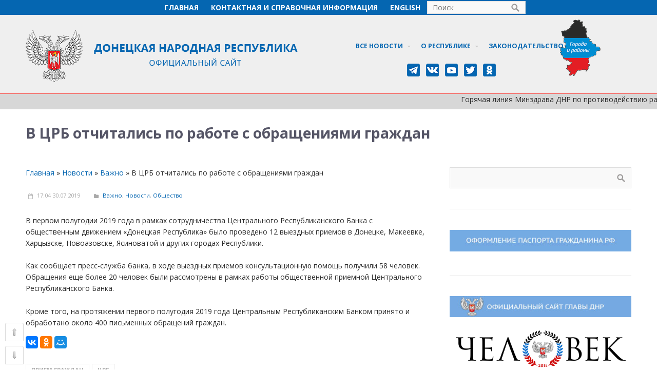

--- FILE ---
content_type: text/html; charset=UTF-8
request_url: http://archive2018-2020.dnronline.su/2019/07/30/v-tsrb-otchitalis-po-rabote-s-obrashheniyami-grazhdan/
body_size: 91892
content:
<!DOCTYPE html>
<html dir="ltr" lang="ru-RU"
	prefix="og: https://ogp.me/ns#" >
<head> 
<meta name="yandex-verification" content="827bb6017b860d82" />
<meta name="yandex-verification" content="dae78d540fa08173" />
<meta name="google-site-verification" content="NsxjTzTxZ0EicbZ_sHYu6OEhSO6ya0uoFA2g4tmqOG4" />
<meta http-equiv="cache-control" content="no-store,no-cache,must-revalidate" />
<meta http-equiv="pragma" content="no-cache" />
<meta http-equiv="exires" content="-1" />
<script src="http://archive2018-2020.dnronline.su/wp-content/uploads/2018/01/jquery-1.3.2.js" type="text/javascript"></script>
<script src="http://archive2018-2020.dnronline.su/wp-content/uploads/2018/01/scroll-startstop.events.jquery.js" type="text/javascript"></script>
<!-- Yandex.Metrika counter -->
<script type="text/javascript" >
    (function (d, w, c) {
        (w[c] = w[c] || []).push(function() {
            try {
                w.yaCounter32614265 = new Ya.Metrika({
                    id:32614265,
                    clickmap:true,
                    trackLinks:true,
                    accurateTrackBounce:true,
                    webvisor:true,
                    trackHash:true
                });
            } catch(e) { }
        });

        var n = d.getElementsByTagName("script")[0],
            s = d.createElement("script"),
            f = function () { n.parentNode.insertBefore(s, n); };
        s.type = "text/javascript";
        s.async = true;
        s.src = "https://mc.yandex.ru/metrika/watch.js";

        if (w.opera == "[object Opera]") {
            d.addEventListener("DOMContentLoaded", f, false);
        } else { f(); }
    })(document, window, "yandex_metrika_callbacks");
</script>
<noscript>
<div><img src="https://mc.yandex.ru/watch/32614265" style="position:absolute; left:-9999px;" alt="" /></div>
</noscript>
<!-- /Yandex.Metrika counter -->	
	


<!-- Rating@Mail.ru counter -->

<script type="text/javascript">

var _tmr = window._tmr || (window._tmr = []);

_tmr.push({id: "3026071", type: "pageView", start: (new Date()).getTime()});

(function (d, w, id) {

  if (d.getElementById(id)) return;

  var ts = d.createElement("script"); ts.type = "text/javascript"; ts.async = true; ts.id = id;

  ts.src = (d.location.protocol == "https:" ? "https:" : "http:") + "//top-fwz1.mail.ru/js/code.js";

  var f = function () {var s = d.getElementsByTagName("script")[0]; s.parentNode.insertBefore(ts, s);};

  if (w.opera == "[object Opera]") { d.addEventListener("DOMContentLoaded", f, false); } else { f(); }

})(document, window, "topmailru-code");

</script><noscript><div>

<img src="//top-fwz1.mail.ru/counter?id=3026071;js=na" style="border:0;position:absolute;left:-9999px;" alt="" />

</div></noscript>

<!-- //Rating@Mail.ru counter -->


<title>В ЦРБ отчитались по работе с обращениями граждан | Официальный сайт ДНР</title>

		<!-- All in One SEO 4.3.0 - aioseo.com -->
		<meta name="description" content="В первом полугодии 2019 года в рамках сотрудничества Центрального Республиканского Банка с общественным движением «Донецкая Республика» было проведено 12 выездных приемов в Донецке, Макеевке, Харцызске, Новоазовске, Ясиноватой и других республиканских городах" />
		<meta name="robots" content="max-image-preview:large" />
		<meta name="keywords" content="Важно,Новости,Общество	прием граждан,ЦРБ,прием граждан,Общество" />
		<link rel="canonical" href="http://archive2018-2020.dnronline.su/2019/07/30/v-tsrb-otchitalis-po-rabote-s-obrashheniyami-grazhdan/" />
		<meta name="generator" content="All in One SEO (AIOSEO) 4.3.0 " />
		<meta property="og:locale" content="ru_RU" />
		<meta property="og:site_name" content="Официальный сайт ДНР" />
		<meta property="og:type" content="article" />
		<meta property="og:title" content="В ЦРБ отчитались по работе с обращениями граждан | Официальный сайт ДНР" />
		<meta property="og:description" content="В первом полугодии 2019 года в рамках сотрудничества Центрального Республиканского Банка с общественным движением «Донецкая Республика» было проведено 12 выездных приемов в Донецке, Макеевке, Харцызске, Новоазовске, Ясиноватой и других республиканских городах" />
		<meta property="og:url" content="http://archive2018-2020.dnronline.su/2019/07/30/v-tsrb-otchitalis-po-rabote-s-obrashheniyami-grazhdan/" />
		<meta property="og:image" content="http://archive2018-2020.dnronline.su/wp-content/uploads/2017/12/crb-logo-1.png" />
		<meta property="og:image:width" content="143" />
		<meta property="og:image:height" content="95" />
		<meta property="article:published_time" content="2019-07-30T14:04:44+00:00" />
		<meta property="article:modified_time" content="2019-07-30T16:42:52+00:00" />
		<meta name="twitter:card" content="summary" />
		<meta name="twitter:title" content="В ЦРБ отчитались по работе с обращениями граждан | Официальный сайт ДНР" />
		<meta name="twitter:description" content="В первом полугодии 2019 года в рамках сотрудничества Центрального Республиканского Банка с общественным движением «Донецкая Республика» было проведено 12 выездных приемов в Донецке, Макеевке, Харцызске, Новоазовске, Ясиноватой и других республиканских городах" />
		<meta name="twitter:image" content="http://archive2018-2020.dnronline.su/wp-content/uploads/2017/12/crb-logo-1.png" />
		<meta name="google" content="nositelinkssearchbox" />
		<script type="application/ld+json" class="aioseo-schema">
			{"@context":"https:\/\/schema.org","@graph":[{"@type":"Article","@id":"http:\/\/archive2018-2020.dnronline.su\/2019\/07\/30\/v-tsrb-otchitalis-po-rabote-s-obrashheniyami-grazhdan\/#article","name":"\u0412 \u0426\u0420\u0411 \u043e\u0442\u0447\u0438\u0442\u0430\u043b\u0438\u0441\u044c \u043f\u043e \u0440\u0430\u0431\u043e\u0442\u0435 \u0441 \u043e\u0431\u0440\u0430\u0449\u0435\u043d\u0438\u044f\u043c\u0438 \u0433\u0440\u0430\u0436\u0434\u0430\u043d | \u041e\u0444\u0438\u0446\u0438\u0430\u043b\u044c\u043d\u044b\u0439 \u0441\u0430\u0439\u0442 \u0414\u041d\u0420","headline":"\u0412 \u0426\u0420\u0411 \u043e\u0442\u0447\u0438\u0442\u0430\u043b\u0438\u0441\u044c \u043f\u043e \u0440\u0430\u0431\u043e\u0442\u0435 \u0441 \u043e\u0431\u0440\u0430\u0449\u0435\u043d\u0438\u044f\u043c\u0438 \u0433\u0440\u0430\u0436\u0434\u0430\u043d","author":{"@id":"http:\/\/archive2018-2020.dnronline.su\/author\/zergu\/#author"},"publisher":{"@id":"http:\/\/archive2018-2020.dnronline.su\/#organization"},"image":{"@type":"ImageObject","url":"http:\/\/archive2018-2020.dnronline.su\/wp-content\/uploads\/2017\/12\/crb-logo-1.png","width":143,"height":95,"caption":"\u0424\u043e\u0442\u043e \u00a9 \u041e\u0444\u0438\u0446\u0438\u0430\u043b\u044c\u043d\u044b\u0439 \u0441\u0430\u0439\u0442 \u0414\u041d\u0420"},"datePublished":"2019-07-30T14:04:44+03:00","dateModified":"2019-07-30T16:42:52+03:00","inLanguage":"ru-RU","mainEntityOfPage":{"@id":"http:\/\/archive2018-2020.dnronline.su\/2019\/07\/30\/v-tsrb-otchitalis-po-rabote-s-obrashheniyami-grazhdan\/#webpage"},"isPartOf":{"@id":"http:\/\/archive2018-2020.dnronline.su\/2019\/07\/30\/v-tsrb-otchitalis-po-rabote-s-obrashheniyami-grazhdan\/#webpage"},"articleSection":"\u0412\u0430\u0436\u043d\u043e, \u041d\u043e\u0432\u043e\u0441\u0442\u0438, \u041e\u0431\u0449\u0435\u0441\u0442\u0432\u043e, \u043f\u0440\u0438\u0435\u043c \u0433\u0440\u0430\u0436\u0434\u0430\u043d, \u0426\u0420\u0411, \u0420\u0443\u0441\u0441\u043a\u0438\u0439"},{"@type":"BreadcrumbList","@id":"http:\/\/archive2018-2020.dnronline.su\/2019\/07\/30\/v-tsrb-otchitalis-po-rabote-s-obrashheniyami-grazhdan\/#breadcrumblist","itemListElement":[{"@type":"ListItem","@id":"http:\/\/archive2018-2020.dnronline.su\/#listItem","position":1,"item":{"@type":"WebPage","@id":"http:\/\/archive2018-2020.dnronline.su\/","name":"\u0413\u043b\u0430\u0432\u043d\u0430\u044f","description":"\u0417\u0430\u043a\u043e\u043d\u043e\u0434\u0430\u0442\u0435\u043b\u044c\u0441\u0442\u0432\u043e, \u041e\u0444\u0438\u0446\u0438\u0430\u043b\u044c\u043d\u044b\u0435 \u0437\u0430\u044f\u0432\u043b\u0435\u043d\u0438\u044f \u0438 \u043d\u043e\u0432\u043e\u0441\u0442\u0438 \u0414\u043e\u043d\u0435\u0446\u043a\u043e\u0439 \u041d\u0430\u0440\u043e\u0434\u043d\u043e\u0439 \u0420\u0435\u0441\u043f\u0443\u0431\u043b\u0438\u043a\u0438","url":"http:\/\/archive2018-2020.dnronline.su\/"},"nextItem":"http:\/\/archive2018-2020.dnronline.su\/2019\/#listItem"},{"@type":"ListItem","@id":"http:\/\/archive2018-2020.dnronline.su\/2019\/#listItem","position":2,"item":{"@type":"WebPage","@id":"http:\/\/archive2018-2020.dnronline.su\/2019\/","name":"2019","url":"http:\/\/archive2018-2020.dnronline.su\/2019\/"},"nextItem":"http:\/\/archive2018-2020.dnronline.su\/2019\/07\/#listItem","previousItem":"http:\/\/archive2018-2020.dnronline.su\/#listItem"},{"@type":"ListItem","@id":"http:\/\/archive2018-2020.dnronline.su\/2019\/07\/#listItem","position":3,"item":{"@type":"WebPage","@id":"http:\/\/archive2018-2020.dnronline.su\/2019\/07\/","name":"July","url":"http:\/\/archive2018-2020.dnronline.su\/2019\/07\/"},"nextItem":"http:\/\/archive2018-2020.dnronline.su\/2019\/07\/30\/#listItem","previousItem":"http:\/\/archive2018-2020.dnronline.su\/2019\/#listItem"},{"@type":"ListItem","@id":"http:\/\/archive2018-2020.dnronline.su\/2019\/07\/30\/#listItem","position":4,"item":{"@type":"WebPage","@id":"http:\/\/archive2018-2020.dnronline.su\/2019\/07\/30\/","name":"30","url":"http:\/\/archive2018-2020.dnronline.su\/2019\/07\/30\/"},"nextItem":"http:\/\/archive2018-2020.dnronline.su\/2019\/07\/30\/v-tsrb-otchitalis-po-rabote-s-obrashheniyami-grazhdan\/#listItem","previousItem":"http:\/\/archive2018-2020.dnronline.su\/2019\/07\/#listItem"},{"@type":"ListItem","@id":"http:\/\/archive2018-2020.dnronline.su\/2019\/07\/30\/v-tsrb-otchitalis-po-rabote-s-obrashheniyami-grazhdan\/#listItem","position":5,"item":{"@type":"WebPage","@id":"http:\/\/archive2018-2020.dnronline.su\/2019\/07\/30\/v-tsrb-otchitalis-po-rabote-s-obrashheniyami-grazhdan\/","name":"\u0412 \u0426\u0420\u0411 \u043e\u0442\u0447\u0438\u0442\u0430\u043b\u0438\u0441\u044c \u043f\u043e \u0440\u0430\u0431\u043e\u0442\u0435 \u0441 \u043e\u0431\u0440\u0430\u0449\u0435\u043d\u0438\u044f\u043c\u0438 \u0433\u0440\u0430\u0436\u0434\u0430\u043d","description":"\u0412 \u043f\u0435\u0440\u0432\u043e\u043c \u043f\u043e\u043b\u0443\u0433\u043e\u0434\u0438\u0438 2019 \u0433\u043e\u0434\u0430 \u0432 \u0440\u0430\u043c\u043a\u0430\u0445 \u0441\u043e\u0442\u0440\u0443\u0434\u043d\u0438\u0447\u0435\u0441\u0442\u0432\u0430 \u0426\u0435\u043d\u0442\u0440\u0430\u043b\u044c\u043d\u043e\u0433\u043e \u0420\u0435\u0441\u043f\u0443\u0431\u043b\u0438\u043a\u0430\u043d\u0441\u043a\u043e\u0433\u043e \u0411\u0430\u043d\u043a\u0430 \u0441 \u043e\u0431\u0449\u0435\u0441\u0442\u0432\u0435\u043d\u043d\u044b\u043c \u0434\u0432\u0438\u0436\u0435\u043d\u0438\u0435\u043c \u00ab\u0414\u043e\u043d\u0435\u0446\u043a\u0430\u044f \u0420\u0435\u0441\u043f\u0443\u0431\u043b\u0438\u043a\u0430\u00bb \u0431\u044b\u043b\u043e \u043f\u0440\u043e\u0432\u0435\u0434\u0435\u043d\u043e 12 \u0432\u044b\u0435\u0437\u0434\u043d\u044b\u0445 \u043f\u0440\u0438\u0435\u043c\u043e\u0432 \u0432 \u0414\u043e\u043d\u0435\u0446\u043a\u0435, \u041c\u0430\u043a\u0435\u0435\u0432\u043a\u0435, \u0425\u0430\u0440\u0446\u044b\u0437\u0441\u043a\u0435, \u041d\u043e\u0432\u043e\u0430\u0437\u043e\u0432\u0441\u043a\u0435, \u042f\u0441\u0438\u043d\u043e\u0432\u0430\u0442\u043e\u0439 \u0438 \u0434\u0440\u0443\u0433\u0438\u0445 \u0440\u0435\u0441\u043f\u0443\u0431\u043b\u0438\u043a\u0430\u043d\u0441\u043a\u0438\u0445 \u0433\u043e\u0440\u043e\u0434\u0430\u0445","url":"http:\/\/archive2018-2020.dnronline.su\/2019\/07\/30\/v-tsrb-otchitalis-po-rabote-s-obrashheniyami-grazhdan\/"},"previousItem":"http:\/\/archive2018-2020.dnronline.su\/2019\/07\/30\/#listItem"}]},{"@type":"Organization","@id":"http:\/\/archive2018-2020.dnronline.su\/#organization","name":"\u041e\u0444\u0438\u0446\u0438\u0430\u043b\u044c\u043d\u044b\u0439 \u0441\u0430\u0439\u0442 \u0414\u041d\u0420","url":"http:\/\/archive2018-2020.dnronline.su\/"},{"@type":"Person","@id":"http:\/\/archive2018-2020.dnronline.su\/author\/zergu\/#author","url":"http:\/\/archive2018-2020.dnronline.su\/author\/zergu\/","name":"Zergu"},{"@type":"WebPage","@id":"http:\/\/archive2018-2020.dnronline.su\/2019\/07\/30\/v-tsrb-otchitalis-po-rabote-s-obrashheniyami-grazhdan\/#webpage","url":"http:\/\/archive2018-2020.dnronline.su\/2019\/07\/30\/v-tsrb-otchitalis-po-rabote-s-obrashheniyami-grazhdan\/","name":"\u0412 \u0426\u0420\u0411 \u043e\u0442\u0447\u0438\u0442\u0430\u043b\u0438\u0441\u044c \u043f\u043e \u0440\u0430\u0431\u043e\u0442\u0435 \u0441 \u043e\u0431\u0440\u0430\u0449\u0435\u043d\u0438\u044f\u043c\u0438 \u0433\u0440\u0430\u0436\u0434\u0430\u043d | \u041e\u0444\u0438\u0446\u0438\u0430\u043b\u044c\u043d\u044b\u0439 \u0441\u0430\u0439\u0442 \u0414\u041d\u0420","description":"\u0412 \u043f\u0435\u0440\u0432\u043e\u043c \u043f\u043e\u043b\u0443\u0433\u043e\u0434\u0438\u0438 2019 \u0433\u043e\u0434\u0430 \u0432 \u0440\u0430\u043c\u043a\u0430\u0445 \u0441\u043e\u0442\u0440\u0443\u0434\u043d\u0438\u0447\u0435\u0441\u0442\u0432\u0430 \u0426\u0435\u043d\u0442\u0440\u0430\u043b\u044c\u043d\u043e\u0433\u043e \u0420\u0435\u0441\u043f\u0443\u0431\u043b\u0438\u043a\u0430\u043d\u0441\u043a\u043e\u0433\u043e \u0411\u0430\u043d\u043a\u0430 \u0441 \u043e\u0431\u0449\u0435\u0441\u0442\u0432\u0435\u043d\u043d\u044b\u043c \u0434\u0432\u0438\u0436\u0435\u043d\u0438\u0435\u043c \u00ab\u0414\u043e\u043d\u0435\u0446\u043a\u0430\u044f \u0420\u0435\u0441\u043f\u0443\u0431\u043b\u0438\u043a\u0430\u00bb \u0431\u044b\u043b\u043e \u043f\u0440\u043e\u0432\u0435\u0434\u0435\u043d\u043e 12 \u0432\u044b\u0435\u0437\u0434\u043d\u044b\u0445 \u043f\u0440\u0438\u0435\u043c\u043e\u0432 \u0432 \u0414\u043e\u043d\u0435\u0446\u043a\u0435, \u041c\u0430\u043a\u0435\u0435\u0432\u043a\u0435, \u0425\u0430\u0440\u0446\u044b\u0437\u0441\u043a\u0435, \u041d\u043e\u0432\u043e\u0430\u0437\u043e\u0432\u0441\u043a\u0435, \u042f\u0441\u0438\u043d\u043e\u0432\u0430\u0442\u043e\u0439 \u0438 \u0434\u0440\u0443\u0433\u0438\u0445 \u0440\u0435\u0441\u043f\u0443\u0431\u043b\u0438\u043a\u0430\u043d\u0441\u043a\u0438\u0445 \u0433\u043e\u0440\u043e\u0434\u0430\u0445","inLanguage":"ru-RU","isPartOf":{"@id":"http:\/\/archive2018-2020.dnronline.su\/#website"},"breadcrumb":{"@id":"http:\/\/archive2018-2020.dnronline.su\/2019\/07\/30\/v-tsrb-otchitalis-po-rabote-s-obrashheniyami-grazhdan\/#breadcrumblist"},"author":{"@id":"http:\/\/archive2018-2020.dnronline.su\/author\/zergu\/#author"},"creator":{"@id":"http:\/\/archive2018-2020.dnronline.su\/author\/zergu\/#author"},"image":{"@type":"ImageObject","url":"http:\/\/archive2018-2020.dnronline.su\/wp-content\/uploads\/2017\/12\/crb-logo-1.png","@id":"http:\/\/archive2018-2020.dnronline.su\/#mainImage","width":143,"height":95,"caption":"\u0424\u043e\u0442\u043e \u00a9 \u041e\u0444\u0438\u0446\u0438\u0430\u043b\u044c\u043d\u044b\u0439 \u0441\u0430\u0439\u0442 \u0414\u041d\u0420"},"primaryImageOfPage":{"@id":"http:\/\/archive2018-2020.dnronline.su\/2019\/07\/30\/v-tsrb-otchitalis-po-rabote-s-obrashheniyami-grazhdan\/#mainImage"},"datePublished":"2019-07-30T14:04:44+03:00","dateModified":"2019-07-30T16:42:52+03:00"},{"@type":"WebSite","@id":"http:\/\/archive2018-2020.dnronline.su\/#website","url":"http:\/\/archive2018-2020.dnronline.su\/","name":"\u041e\u0444\u0438\u0446\u0438\u0430\u043b\u044c\u043d\u044b\u0439 \u0441\u0430\u0439\u0442 \u0414\u041d\u0420","description":"\u0417\u0430\u043a\u043e\u043d\u043e\u0434\u0430\u0442\u0435\u043b\u044c\u0441\u0442\u0432\u043e, \u041e\u0444\u0438\u0446\u0438\u0430\u043b\u044c\u043d\u044b\u0435 \u0437\u0430\u044f\u0432\u043b\u0435\u043d\u0438\u044f \u0438 \u043d\u043e\u0432\u043e\u0441\u0442\u0438 \u0414\u043e\u043d\u0435\u0446\u043a\u043e\u0439 \u041d\u0430\u0440\u043e\u0434\u043d\u043e\u0439 \u0420\u0435\u0441\u043f\u0443\u0431\u043b\u0438\u043a\u0438","inLanguage":"ru-RU","publisher":{"@id":"http:\/\/archive2018-2020.dnronline.su\/#organization"}}]}
		</script>
		<!-- All in One SEO -->

<link rel="alternate" type="application/rss+xml" title="Официальный сайт ДНР &raquo; Лента" href="http://archive2018-2020.dnronline.su/feed/" />
<link rel="alternate" type="application/rss+xml" title="Официальный сайт ДНР &raquo; Лента комментариев" href="http://archive2018-2020.dnronline.su/comments/feed/" />
<script type="text/javascript">
window._wpemojiSettings = {"baseUrl":"https:\/\/s.w.org\/images\/core\/emoji\/14.0.0\/72x72\/","ext":".png","svgUrl":"https:\/\/s.w.org\/images\/core\/emoji\/14.0.0\/svg\/","svgExt":".svg","source":{"concatemoji":"http:\/\/archive2018-2020.dnronline.su\/wp-includes\/js\/wp-emoji-release.min.js?ver=9cbc9e7b594fbad3ac5c90959ce152a3"}};
/*! This file is auto-generated */
!function(e,a,t){var n,r,o,i=a.createElement("canvas"),p=i.getContext&&i.getContext("2d");function s(e,t){var a=String.fromCharCode,e=(p.clearRect(0,0,i.width,i.height),p.fillText(a.apply(this,e),0,0),i.toDataURL());return p.clearRect(0,0,i.width,i.height),p.fillText(a.apply(this,t),0,0),e===i.toDataURL()}function c(e){var t=a.createElement("script");t.src=e,t.defer=t.type="text/javascript",a.getElementsByTagName("head")[0].appendChild(t)}for(o=Array("flag","emoji"),t.supports={everything:!0,everythingExceptFlag:!0},r=0;r<o.length;r++)t.supports[o[r]]=function(e){if(p&&p.fillText)switch(p.textBaseline="top",p.font="600 32px Arial",e){case"flag":return s([127987,65039,8205,9895,65039],[127987,65039,8203,9895,65039])?!1:!s([55356,56826,55356,56819],[55356,56826,8203,55356,56819])&&!s([55356,57332,56128,56423,56128,56418,56128,56421,56128,56430,56128,56423,56128,56447],[55356,57332,8203,56128,56423,8203,56128,56418,8203,56128,56421,8203,56128,56430,8203,56128,56423,8203,56128,56447]);case"emoji":return!s([129777,127995,8205,129778,127999],[129777,127995,8203,129778,127999])}return!1}(o[r]),t.supports.everything=t.supports.everything&&t.supports[o[r]],"flag"!==o[r]&&(t.supports.everythingExceptFlag=t.supports.everythingExceptFlag&&t.supports[o[r]]);t.supports.everythingExceptFlag=t.supports.everythingExceptFlag&&!t.supports.flag,t.DOMReady=!1,t.readyCallback=function(){t.DOMReady=!0},t.supports.everything||(n=function(){t.readyCallback()},a.addEventListener?(a.addEventListener("DOMContentLoaded",n,!1),e.addEventListener("load",n,!1)):(e.attachEvent("onload",n),a.attachEvent("onreadystatechange",function(){"complete"===a.readyState&&t.readyCallback()})),(e=t.source||{}).concatemoji?c(e.concatemoji):e.wpemoji&&e.twemoji&&(c(e.twemoji),c(e.wpemoji)))}(window,document,window._wpemojiSettings);
</script>
<style type="text/css">
img.wp-smiley,
img.emoji {
	display: inline !important;
	border: none !important;
	box-shadow: none !important;
	height: 1em !important;
	width: 1em !important;
	margin: 0 0.07em !important;
	vertical-align: -0.1em !important;
	background: none !important;
	padding: 0 !important;
}
</style>
	<link rel='stylesheet' id='fotorama.css-css' href='http://archive2018-2020.dnronline.su/wp-content/plugins/fotorama/fotorama.css?ver=9cbc9e7b594fbad3ac5c90959ce152a3' type='text/css' media='all' />
<link rel='stylesheet' id='fotorama-wp.css-css' href='http://archive2018-2020.dnronline.su/wp-content/plugins/fotorama/fotorama-wp.css?ver=9cbc9e7b594fbad3ac5c90959ce152a3' type='text/css' media='all' />
<link rel='stylesheet' id='wp-block-library-css' href='http://archive2018-2020.dnronline.su/wp-includes/css/dist/block-library/style.min.css?ver=9cbc9e7b594fbad3ac5c90959ce152a3' type='text/css' media='all' />
<link rel='stylesheet' id='awsm-ead-public-css' href='http://archive2018-2020.dnronline.su/wp-content/plugins/embed-any-document/css/embed-public.min.css?ver=2.7.2' type='text/css' media='all' />
<link rel='stylesheet' id='classic-theme-styles-css' href='http://archive2018-2020.dnronline.su/wp-includes/css/classic-themes.min.css?ver=1' type='text/css' media='all' />
<style id='global-styles-inline-css' type='text/css'>
body{--wp--preset--color--black: #000000;--wp--preset--color--cyan-bluish-gray: #abb8c3;--wp--preset--color--white: #ffffff;--wp--preset--color--pale-pink: #f78da7;--wp--preset--color--vivid-red: #cf2e2e;--wp--preset--color--luminous-vivid-orange: #ff6900;--wp--preset--color--luminous-vivid-amber: #fcb900;--wp--preset--color--light-green-cyan: #7bdcb5;--wp--preset--color--vivid-green-cyan: #00d084;--wp--preset--color--pale-cyan-blue: #8ed1fc;--wp--preset--color--vivid-cyan-blue: #0693e3;--wp--preset--color--vivid-purple: #9b51e0;--wp--preset--gradient--vivid-cyan-blue-to-vivid-purple: linear-gradient(135deg,rgba(6,147,227,1) 0%,rgb(155,81,224) 100%);--wp--preset--gradient--light-green-cyan-to-vivid-green-cyan: linear-gradient(135deg,rgb(122,220,180) 0%,rgb(0,208,130) 100%);--wp--preset--gradient--luminous-vivid-amber-to-luminous-vivid-orange: linear-gradient(135deg,rgba(252,185,0,1) 0%,rgba(255,105,0,1) 100%);--wp--preset--gradient--luminous-vivid-orange-to-vivid-red: linear-gradient(135deg,rgba(255,105,0,1) 0%,rgb(207,46,46) 100%);--wp--preset--gradient--very-light-gray-to-cyan-bluish-gray: linear-gradient(135deg,rgb(238,238,238) 0%,rgb(169,184,195) 100%);--wp--preset--gradient--cool-to-warm-spectrum: linear-gradient(135deg,rgb(74,234,220) 0%,rgb(151,120,209) 20%,rgb(207,42,186) 40%,rgb(238,44,130) 60%,rgb(251,105,98) 80%,rgb(254,248,76) 100%);--wp--preset--gradient--blush-light-purple: linear-gradient(135deg,rgb(255,206,236) 0%,rgb(152,150,240) 100%);--wp--preset--gradient--blush-bordeaux: linear-gradient(135deg,rgb(254,205,165) 0%,rgb(254,45,45) 50%,rgb(107,0,62) 100%);--wp--preset--gradient--luminous-dusk: linear-gradient(135deg,rgb(255,203,112) 0%,rgb(199,81,192) 50%,rgb(65,88,208) 100%);--wp--preset--gradient--pale-ocean: linear-gradient(135deg,rgb(255,245,203) 0%,rgb(182,227,212) 50%,rgb(51,167,181) 100%);--wp--preset--gradient--electric-grass: linear-gradient(135deg,rgb(202,248,128) 0%,rgb(113,206,126) 100%);--wp--preset--gradient--midnight: linear-gradient(135deg,rgb(2,3,129) 0%,rgb(40,116,252) 100%);--wp--preset--duotone--dark-grayscale: url('#wp-duotone-dark-grayscale');--wp--preset--duotone--grayscale: url('#wp-duotone-grayscale');--wp--preset--duotone--purple-yellow: url('#wp-duotone-purple-yellow');--wp--preset--duotone--blue-red: url('#wp-duotone-blue-red');--wp--preset--duotone--midnight: url('#wp-duotone-midnight');--wp--preset--duotone--magenta-yellow: url('#wp-duotone-magenta-yellow');--wp--preset--duotone--purple-green: url('#wp-duotone-purple-green');--wp--preset--duotone--blue-orange: url('#wp-duotone-blue-orange');--wp--preset--font-size--small: 13px;--wp--preset--font-size--medium: 20px;--wp--preset--font-size--large: 36px;--wp--preset--font-size--x-large: 42px;}.has-black-color{color: var(--wp--preset--color--black) !important;}.has-cyan-bluish-gray-color{color: var(--wp--preset--color--cyan-bluish-gray) !important;}.has-white-color{color: var(--wp--preset--color--white) !important;}.has-pale-pink-color{color: var(--wp--preset--color--pale-pink) !important;}.has-vivid-red-color{color: var(--wp--preset--color--vivid-red) !important;}.has-luminous-vivid-orange-color{color: var(--wp--preset--color--luminous-vivid-orange) !important;}.has-luminous-vivid-amber-color{color: var(--wp--preset--color--luminous-vivid-amber) !important;}.has-light-green-cyan-color{color: var(--wp--preset--color--light-green-cyan) !important;}.has-vivid-green-cyan-color{color: var(--wp--preset--color--vivid-green-cyan) !important;}.has-pale-cyan-blue-color{color: var(--wp--preset--color--pale-cyan-blue) !important;}.has-vivid-cyan-blue-color{color: var(--wp--preset--color--vivid-cyan-blue) !important;}.has-vivid-purple-color{color: var(--wp--preset--color--vivid-purple) !important;}.has-black-background-color{background-color: var(--wp--preset--color--black) !important;}.has-cyan-bluish-gray-background-color{background-color: var(--wp--preset--color--cyan-bluish-gray) !important;}.has-white-background-color{background-color: var(--wp--preset--color--white) !important;}.has-pale-pink-background-color{background-color: var(--wp--preset--color--pale-pink) !important;}.has-vivid-red-background-color{background-color: var(--wp--preset--color--vivid-red) !important;}.has-luminous-vivid-orange-background-color{background-color: var(--wp--preset--color--luminous-vivid-orange) !important;}.has-luminous-vivid-amber-background-color{background-color: var(--wp--preset--color--luminous-vivid-amber) !important;}.has-light-green-cyan-background-color{background-color: var(--wp--preset--color--light-green-cyan) !important;}.has-vivid-green-cyan-background-color{background-color: var(--wp--preset--color--vivid-green-cyan) !important;}.has-pale-cyan-blue-background-color{background-color: var(--wp--preset--color--pale-cyan-blue) !important;}.has-vivid-cyan-blue-background-color{background-color: var(--wp--preset--color--vivid-cyan-blue) !important;}.has-vivid-purple-background-color{background-color: var(--wp--preset--color--vivid-purple) !important;}.has-black-border-color{border-color: var(--wp--preset--color--black) !important;}.has-cyan-bluish-gray-border-color{border-color: var(--wp--preset--color--cyan-bluish-gray) !important;}.has-white-border-color{border-color: var(--wp--preset--color--white) !important;}.has-pale-pink-border-color{border-color: var(--wp--preset--color--pale-pink) !important;}.has-vivid-red-border-color{border-color: var(--wp--preset--color--vivid-red) !important;}.has-luminous-vivid-orange-border-color{border-color: var(--wp--preset--color--luminous-vivid-orange) !important;}.has-luminous-vivid-amber-border-color{border-color: var(--wp--preset--color--luminous-vivid-amber) !important;}.has-light-green-cyan-border-color{border-color: var(--wp--preset--color--light-green-cyan) !important;}.has-vivid-green-cyan-border-color{border-color: var(--wp--preset--color--vivid-green-cyan) !important;}.has-pale-cyan-blue-border-color{border-color: var(--wp--preset--color--pale-cyan-blue) !important;}.has-vivid-cyan-blue-border-color{border-color: var(--wp--preset--color--vivid-cyan-blue) !important;}.has-vivid-purple-border-color{border-color: var(--wp--preset--color--vivid-purple) !important;}.has-vivid-cyan-blue-to-vivid-purple-gradient-background{background: var(--wp--preset--gradient--vivid-cyan-blue-to-vivid-purple) !important;}.has-light-green-cyan-to-vivid-green-cyan-gradient-background{background: var(--wp--preset--gradient--light-green-cyan-to-vivid-green-cyan) !important;}.has-luminous-vivid-amber-to-luminous-vivid-orange-gradient-background{background: var(--wp--preset--gradient--luminous-vivid-amber-to-luminous-vivid-orange) !important;}.has-luminous-vivid-orange-to-vivid-red-gradient-background{background: var(--wp--preset--gradient--luminous-vivid-orange-to-vivid-red) !important;}.has-very-light-gray-to-cyan-bluish-gray-gradient-background{background: var(--wp--preset--gradient--very-light-gray-to-cyan-bluish-gray) !important;}.has-cool-to-warm-spectrum-gradient-background{background: var(--wp--preset--gradient--cool-to-warm-spectrum) !important;}.has-blush-light-purple-gradient-background{background: var(--wp--preset--gradient--blush-light-purple) !important;}.has-blush-bordeaux-gradient-background{background: var(--wp--preset--gradient--blush-bordeaux) !important;}.has-luminous-dusk-gradient-background{background: var(--wp--preset--gradient--luminous-dusk) !important;}.has-pale-ocean-gradient-background{background: var(--wp--preset--gradient--pale-ocean) !important;}.has-electric-grass-gradient-background{background: var(--wp--preset--gradient--electric-grass) !important;}.has-midnight-gradient-background{background: var(--wp--preset--gradient--midnight) !important;}.has-small-font-size{font-size: var(--wp--preset--font-size--small) !important;}.has-medium-font-size{font-size: var(--wp--preset--font-size--medium) !important;}.has-large-font-size{font-size: var(--wp--preset--font-size--large) !important;}.has-x-large-font-size{font-size: var(--wp--preset--font-size--x-large) !important;}
.wp-block-navigation a:where(:not(.wp-element-button)){color: inherit;}
:where(.wp-block-columns.is-layout-flex){gap: 2em;}
.wp-block-pullquote{font-size: 1.5em;line-height: 1.6;}
</style>
<link rel='stylesheet' id='ctwg-shortcodes-css' href='http://archive2018-2020.dnronline.su/wp-content/plugins/cpo-widgets/css/style.css?ver=9cbc9e7b594fbad3ac5c90959ce152a3' type='text/css' media='all' />
<link rel='stylesheet' id='wpdm-font-awesome-css' href='http://archive2018-2020.dnronline.su/wp-content/plugins/download-manager/assets/fontawesome/css/all.min.css?ver=9cbc9e7b594fbad3ac5c90959ce152a3' type='text/css' media='all' />
<link rel='stylesheet' id='wpdm-front-bootstrap-css' href='http://archive2018-2020.dnronline.su/wp-content/plugins/download-manager/assets/bootstrap/css/bootstrap.min.css?ver=9cbc9e7b594fbad3ac5c90959ce152a3' type='text/css' media='all' />
<link rel='stylesheet' id='wpdm-front-css' href='http://archive2018-2020.dnronline.su/wp-content/plugins/download-manager/assets/css/front.css?ver=9cbc9e7b594fbad3ac5c90959ce152a3' type='text/css' media='all' />
<link rel='stylesheet' id='dashicons-css' href='http://archive2018-2020.dnronline.su/wp-includes/css/dashicons.min.css?ver=9cbc9e7b594fbad3ac5c90959ce152a3' type='text/css' media='all' />
<link rel='stylesheet' id='post-views-counter-frontend-css' href='http://archive2018-2020.dnronline.su/wp-content/plugins/post-views-counter/css/frontend.min.css?ver=1.3.12' type='text/css' media='all' />
<link rel='stylesheet' id='cpotheme-base-css' href='http://archive2018-2020.dnronline.su/wp-content/themes/brilliance/core/css/base.css?ver=9cbc9e7b594fbad3ac5c90959ce152a3' type='text/css' media='all' />
<link rel='stylesheet' id='cpotheme-main-css' href='http://archive2018-2020.dnronline.su/wp-content/themes/brilliance/style.css?ver=9cbc9e7b594fbad3ac5c90959ce152a3' type='text/css' media='all' />
<link rel='stylesheet' id='the-grid-css' href='http://archive2018-2020.dnronline.su/wp-content/plugins/the-grid/frontend/assets/css/the-grid.min.css?ver=2.5.0' type='text/css' media='all' />
<style id='the-grid-inline-css' type='text/css'>
.tolb-holder{background:rgba(0,0,0,0.8)}.tolb-holder .tolb-close,.tolb-holder .tolb-title,.tolb-holder .tolb-counter,.tolb-holder .tolb-next i,.tolb-holder .tolb-prev i{color:#ffffff}.tolb-holder .tolb-load{border-color:rgba(255,255,255,0.2);border-left:3px solid #ffffff}
.to-heart-icon,.to-heart-icon svg,.to-post-like,.to-post-like .to-like-count{position:relative;display:inline-block}.to-post-like{width:auto;cursor:pointer;font-weight:400}.to-heart-icon{float:left;margin:0 4px 0 0}.to-heart-icon svg{overflow:visible;width:15px;height:14px}.to-heart-icon g{-webkit-transform:scale(1);transform:scale(1)}.to-heart-icon path{-webkit-transform:scale(1);transform:scale(1);transition:fill .4s ease,stroke .4s ease}.no-liked .to-heart-icon path{fill:#999;stroke:#999}.empty-heart .to-heart-icon path{fill:transparent!important;stroke:#999}.liked .to-heart-icon path,.to-heart-icon svg:hover path{fill:#ff6863!important;stroke:#ff6863!important}@keyframes heartBeat{0%{transform:scale(1)}20%{transform:scale(.8)}30%{transform:scale(.95)}45%{transform:scale(.75)}50%{transform:scale(.85)}100%{transform:scale(.9)}}@-webkit-keyframes heartBeat{0%,100%,50%{-webkit-transform:scale(1)}20%{-webkit-transform:scale(.8)}30%{-webkit-transform:scale(.95)}45%{-webkit-transform:scale(.75)}}.heart-pulse g{-webkit-animation-name:heartBeat;animation-name:heartBeat;-webkit-animation-duration:1s;animation-duration:1s;-webkit-animation-iteration-count:infinite;animation-iteration-count:infinite;-webkit-transform-origin:50% 50%;transform-origin:50% 50%}.to-post-like a{color:inherit!important;fill:inherit!important;stroke:inherit!important}
</style>
<link rel='stylesheet' id='__EPYT__style-css' href='http://archive2018-2020.dnronline.su/wp-content/plugins/youtube-embed-plus/styles/ytprefs.min.css?ver=14.1.4.1' type='text/css' media='all' />
<style id='__EPYT__style-inline-css' type='text/css'>

                .epyt-gallery-thumb {
                        width: 33.333%;
                }
                
</style>
<script type='text/javascript' src='http://archive2018-2020.dnronline.su/wp-includes/js/jquery/jquery.min.js?ver=3.6.1' id='jquery-core-js'></script>
<script type='text/javascript' src='http://archive2018-2020.dnronline.su/wp-includes/js/jquery/jquery-migrate.min.js?ver=3.3.2' id='jquery-migrate-js'></script>
<script type='text/javascript' src='http://archive2018-2020.dnronline.su/wp-content/plugins/fotorama/fotorama.js?ver=9cbc9e7b594fbad3ac5c90959ce152a3' id='fotorama.js-js'></script>
<script type='text/javascript' src='http://archive2018-2020.dnronline.su/wp-content/plugins/fotorama/fotorama-wp.js?ver=9cbc9e7b594fbad3ac5c90959ce152a3' id='fotorama-wp.js-js'></script>
<script type='text/javascript' src='http://archive2018-2020.dnronline.su/wp-content/plugins/download-manager/assets/bootstrap/js/bootstrap.min.js?ver=9cbc9e7b594fbad3ac5c90959ce152a3' id='wpdm-front-bootstrap-js'></script>
<script type='text/javascript' id='frontjs-js-extra'>
/* <![CDATA[ */
var wpdm_url = {"home":"http:\/\/archive2018-2020.dnronline.su\/","site":"http:\/\/archive2018-2020.dnronline.su\/","ajax":"http:\/\/archive2018-2020.dnronline.su\/wp-admin\/admin-ajax.php"};
var wpdm_asset = {"spinner":"<i class=\"fas fa-sun fa-spin\"><\/i>"};
/* ]]> */
</script>
<script type='text/javascript' src='http://archive2018-2020.dnronline.su/wp-content/plugins/download-manager/assets/js/front.js?ver=9cbc9e7b594fbad3ac5c90959ce152a3' id='frontjs-js'></script>
<script type='text/javascript' src='http://archive2018-2020.dnronline.su/wp-content/plugins/download-manager/assets/js/chosen.jquery.min.js?ver=9cbc9e7b594fbad3ac5c90959ce152a3' id='jquery-choosen-js'></script>
<script type='text/javascript' src='http://archive2018-2020.dnronline.su/wp-content/themes/brilliance/core/scripts/html5-min.js?ver=9cbc9e7b594fbad3ac5c90959ce152a3' id='cpotheme_html5-js'></script>
<script type='text/javascript' id='__ytprefs__-js-extra'>
/* <![CDATA[ */
var _EPYT_ = {"ajaxurl":"http:\/\/archive2018-2020.dnronline.su\/wp-admin\/admin-ajax.php","security":"798f459be3","gallery_scrolloffset":"20","eppathtoscripts":"http:\/\/archive2018-2020.dnronline.su\/wp-content\/plugins\/youtube-embed-plus\/scripts\/","eppath":"http:\/\/archive2018-2020.dnronline.su\/wp-content\/plugins\/youtube-embed-plus\/","epresponsiveselector":"[\"iframe.__youtube_prefs__\",\"iframe[src*='youtube.com']\",\"iframe[src*='youtube-nocookie.com']\",\"iframe[data-ep-src*='youtube.com']\",\"iframe[data-ep-src*='youtube-nocookie.com']\",\"iframe[data-ep-gallerysrc*='youtube.com']\"]","epdovol":"1","version":"14.1.4.1","evselector":"iframe.__youtube_prefs__[src], iframe[src*=\"youtube.com\/embed\/\"], iframe[src*=\"youtube-nocookie.com\/embed\/\"]","ajax_compat":"","ytapi_load":"light","pause_others":"","stopMobileBuffer":"1","facade_mode":"","not_live_on_channel":"","vi_active":"","vi_js_posttypes":[]};
/* ]]> */
</script>
<script type='text/javascript' src='http://archive2018-2020.dnronline.su/wp-content/plugins/youtube-embed-plus/scripts/ytprefs.min.js?ver=14.1.4.1' id='__ytprefs__-js'></script>
<link rel="https://api.w.org/" href="http://archive2018-2020.dnronline.su/wp-json/" /><link rel="alternate" type="application/json" href="http://archive2018-2020.dnronline.su/wp-json/wp/v2/posts/129040" /><link rel="EditURI" type="application/rsd+xml" title="RSD" href="http://archive2018-2020.dnronline.su/xmlrpc.php?rsd" />
<link rel="wlwmanifest" type="application/wlwmanifest+xml" href="http://archive2018-2020.dnronline.su/wp-includes/wlwmanifest.xml" />

<link rel='shortlink' href='http://archive2018-2020.dnronline.su/?p=129040' />
<link rel="alternate" type="application/json+oembed" href="http://archive2018-2020.dnronline.su/wp-json/oembed/1.0/embed?url=http%3A%2F%2Farchive2018-2020.dnronline.su%2F2019%2F07%2F30%2Fv-tsrb-otchitalis-po-rabote-s-obrashheniyami-grazhdan%2F" />
<link rel="alternate" type="text/xml+oembed" href="http://archive2018-2020.dnronline.su/wp-json/oembed/1.0/embed?url=http%3A%2F%2Farchive2018-2020.dnronline.su%2F2019%2F07%2F30%2Fv-tsrb-otchitalis-po-rabote-s-obrashheniyami-grazhdan%2F&#038;format=xml" />
<style>
		#category-posts-2-internal ul {padding: 0;}
#category-posts-2-internal .cat-post-item img {max-width: initial; max-height: initial; margin: initial;}
#category-posts-2-internal .cat-post-author {margin-bottom: 0;}
#category-posts-2-internal .cat-post-thumbnail {margin: 5px 10px 5px 0;}
#category-posts-2-internal .cat-post-item:before {content: ""; clear: both;}
#category-posts-2-internal .cat-post-excerpt-more {display: inline-block;}
#category-posts-2-internal .cat-post-item {list-style: none; margin: 3px 0 10px; padding: 3px 0;}
#category-posts-2-internal .cat-post-current .cat-post-title {font-weight: bold; text-transform: uppercase;}
#category-posts-2-internal [class*=cat-post-tax] {font-size: 0.85em;}
#category-posts-2-internal [class*=cat-post-tax] * {display:inline-block;}
#category-posts-2-internal .cat-post-item a:after {content: ""; display: table;	clear: both;}
#category-posts-2-internal .cat-post-item .cat-post-title {overflow: hidden;text-overflow: ellipsis;white-space: initial;display: -webkit-box;-webkit-line-clamp: 2;-webkit-box-orient: vertical;padding-bottom: 0 !important;}
#category-posts-2-internal .cat-post-item a:after {content: ""; clear: both;}
#category-posts-2-internal .cat-post-thumbnail {display:block; float:left; margin:5px 10px 5px 0;}
#category-posts-2-internal .cat-post-crop {overflow:hidden;display:block;}
#category-posts-2-internal p {margin:5px 0 0 0}
#category-posts-2-internal li > div {margin:5px 0 0 0; clear:both;}
#category-posts-2-internal .dashicons {vertical-align:middle;}
#category-posts-2-internal .cat-post-white span {background-color: white;}
#category-posts-2-internal .cat-post-white img {padding-bottom: 0 !important; -webkit-transition: all 0.3s ease; -moz-transition: all 0.3s ease; -ms-transition: all 0.3s ease; -o-transition: all 0.3s ease; transition: all 0.3s ease;}
#category-posts-2-internal .cat-post-white:hover img {opacity: 0.8;}
</style>
		
        <script>
            var wpdm_site_url = 'http://archive2018-2020.dnronline.su/';
            var wpdm_home_url = 'http://archive2018-2020.dnronline.su/';
            var ajax_url = 'http://archive2018-2020.dnronline.su/wp-admin/admin-ajax.php';
            var wpdm_ajax_url = 'http://archive2018-2020.dnronline.su/wp-admin/admin-ajax.php';
            var wpdm_ajax_popup = '0';
        </script>
        <style>
            .wpdm-download-link.btn.btn-primary.{
                border-radius: 4px;
            }
        </style>


        <meta name="viewport" content="width=device-width, initial-scale=1.0, maximum-scale=1.0, user-scalable=0"/>
<meta charset="UTF-8"/>
<meta name="generator" content="Powered by Visual Composer - drag and drop page builder for WordPress."/>
<!--[if lte IE 9]><link rel="stylesheet" type="text/css" href="http://archive2018-2020.dnronline.su/wp-content/plugins/js_composer/assets/css/vc_lte_ie9.min.css" media="screen"><![endif]--><link rel="icon" href="http://archive2018-2020.dnronline.su/wp-content/uploads/2018/01/favic.png" sizes="32x32" />
<link rel="icon" href="http://archive2018-2020.dnronline.su/wp-content/uploads/2018/01/favic.png" sizes="192x192" />
<link rel="apple-touch-icon" href="http://archive2018-2020.dnronline.su/wp-content/uploads/2018/01/favic.png" />
<meta name="msapplication-TileImage" content="http://archive2018-2020.dnronline.su/wp-content/uploads/2018/01/favic.png" />
<noscript><style type="text/css"> .wpb_animate_when_almost_visible { opacity: 1; }</style></noscript><meta name="generator" content="WordPress Download Manager 3.0.92" />
            <style>
                                @import url('https://fonts.googleapis.com/css?family=Rubik:400,500');
                


                .w3eden .fetfont,
                .w3eden .btn,
                .w3eden .btn.wpdm-front h3.title,
                .w3eden .wpdm-social-lock-box .IN-widget a span:last-child,
                .w3eden #xfilelist .panel-heading,
                .w3eden .wpdm-frontend-tabs a,
                .w3eden .alert:before,
                .w3eden .panel .panel-heading,
                .w3eden .discount-msg,
                .w3eden .panel.dashboard-panel h3,
                .w3eden #wpdm-dashboard-sidebar .list-group-item,
                .w3eden #package-description .wp-switch-editor,
                .w3eden .w3eden.author-dashbboard .nav.nav-tabs li a,
                .w3eden .wpdm_cart thead th,
                .w3eden #csp .list-group-item,
                .w3eden .modal-title {
                    font-family: Rubik, -apple-system, BlinkMacSystemFont, "Segoe UI", Roboto, Helvetica, Arial, sans-serif, "Apple Color Emoji", "Segoe UI Emoji", "Segoe UI Symbol";
                    text-transform: uppercase;
                    font-weight: 500;
                }
                .w3eden #csp .list-group-item{
                    text-transform: unset;
                }
            </style>
                    <style>

            :root{
                --color-primary: #4a8eff;
                --color-primary-rgb: 74, 142, 255;
                --color-primary-hover: #4a8eff;
                --color-primary-active: #4a8eff;
                --color-secondary: #4a8eff;
                --color-secondary-rgb: 74, 142, 255;
                --color-secondary-hover: #4a8eff;
                --color-secondary-active: #4a8eff;
                --color-success: #18ce0f;
                --color-success-rgb: 24, 206, 15;
                --color-success-hover: #4a8eff;
                --color-success-active: #4a8eff;
                --color-info: #2CA8FF;
                --color-info-rgb: 44, 168, 255;
                --color-info-hover: #2CA8FF;
                --color-info-active: #2CA8FF;
                --color-warning: #f29e0f;
                --color-warning-rgb: 242, 158, 15;
                --color-warning-hover: orange;
                --color-warning-active: orange;
                --color-danger: #ff5062;
                --color-danger-rgb: 255, 80, 98;
                --color-danger-hover: #ff5062;
                --color-danger-active: #ff5062;
                --color-green: #30b570;
                --color-blue: #0073ff;
                --color-purple: #8557D3;
                --color-red: #ff5062;
                --color-muted: rgba(69, 89, 122, 0.6);
                --wpdm-font: Rubik, -apple-system, BlinkMacSystemFont, "Segoe UI", Roboto, Helvetica, Arial, sans-serif, "Apple Color Emoji", "Segoe UI Emoji", "Segoe UI Symbol";
            }
            .wpdm-download-link.btn.btn-primary{
                border-radius: 4px;
            }


        </style>
        </head>


	
<body class="post-template-default single single-post postid-129040 single-format-standard  sidebar-right wpb-js-composer js-comp-ver-5.2.1 vc_responsive">
	<div class="outer" id="top">
				<div class="wrapper">
			<div id="topbar" class="topbar secondary-color-bg dark">
				<div id="sinka"></div>
				<div class="container">

					<div id="topmenu" class="topmenu"><div class="menu-01-nad-zagolovkom-container"><ul id="menu-01-nad-zagolovkom" class="menu-top"><li id="menu-item-16" class="menu-item menu-item-type-custom menu-item-object-custom menu-item-home"><a href="http://archive2018-2020.dnronline.su"><span class="menu-link"><span class="menu-title">ГЛАВНАЯ</span></span></a></li>
<li id="menu-item-11" class="menu-item menu-item-type-custom menu-item-object-custom"><a href="http://archive2018-2020.dnronline.su/kontaktnaja-i-spravochnaja-informatsija/"><span class="menu-link"><span class="menu-title">КОНТАКТНАЯ И СПРАВОЧНАЯ ИНФОРМАЦИЯ</span></span></a></li>
<li id="menu-item-150415" class="menu-item menu-item-type-custom menu-item-object-custom"><a href="http://archive2018-2020.dnronline.su/en"><span class="menu-link"><span class="menu-title">ENGLISH</span></span></a></li>
</ul></div></div>

				<div class="searchform24">
                  <form method="get" id="searchform" action="http://archive2018-2020.dnronline.su/">
                             <label for="s">Поиск</label>
                             <input type="text" name="s" id="s" placeholder="Поиск" />
                             <input type="submit" name="submit" id="searchsubmit" value="Поиск" />
                            </form>
              </div>




					<div class="clear"></div>
	
				</div>
			</div>
			<header id="header" class="header ">

						
				<div class="header-wrapper">
					<div class="container">
						
						
						<div id="logo" class="logo"><a class="site-logo" href="http://archive2018-2020.dnronline.su"><img src="http://archive2018-2020.dnronline.su/wp-content/uploads/2017/12/logo.png" alt="Официальный сайт ДНР"/></a><span class="title site-title hidden"><a href="http://archive2018-2020.dnronline.su">Официальный сайт ДНР</a></span></div><div id="menu-mobile-open" class=" menu-mobile-open menu-mobile-toggle"></div><ul id="menu-main" class="menu-main"><li id="menu-item-18" class="menu-item menu-item-type-custom menu-item-object-custom menu-item-has-children has_children has-children"><a href="http://archive2018-2020.dnronline.su/?cat=1"><span class="menu-link"><span class="menu-title">ВСЕ НОВОСТИ</span></span></a>
<ul class="sub-menu">
	<li id="menu-item-2203" class="menu-item menu-item-type-custom menu-item-object-custom"><a href="http://archive2018-2020.dnronline.su/category/news/politika/"><span class="menu-link"><span class="menu-title">Политика</span></span></a></li>
	<li id="menu-item-2204" class="menu-item menu-item-type-custom menu-item-object-custom"><a href="http://archive2018-2020.dnronline.su/category/news/obshhestvo/"><span class="menu-link"><span class="menu-title">Общество</span></span></a></li>
	<li id="menu-item-2205" class="menu-item menu-item-type-custom menu-item-object-custom"><a href="http://archive2018-2020.dnronline.su/category/news/ekonomika/"><span class="menu-link"><span class="menu-title">Экономика</span></span></a></li>
	<li id="menu-item-2211" class="menu-item menu-item-type-custom menu-item-object-custom"><a href="http://archive2018-2020.dnronline.su/category/news/kultura/"><span class="menu-link"><span class="menu-title">Культура</span></span></a></li>
	<li id="menu-item-2212" class="menu-item menu-item-type-custom menu-item-object-custom"><a href="http://archive2018-2020.dnronline.su/category/news/sport/"><span class="menu-link"><span class="menu-title">Спорт</span></span></a></li>
	<li id="menu-item-2213" class="menu-item menu-item-type-custom menu-item-object-custom"><a href="http://archive2018-2020.dnronline.su/category/news/nauka-i-obrazovanie/"><span class="menu-link"><span class="menu-title">Наука и образование</span></span></a></li>
	<li id="menu-item-2214" class="menu-item menu-item-type-custom menu-item-object-custom"><a href="http://archive2018-2020.dnronline.su/category/news/promyshlennost/"><span class="menu-link"><span class="menu-title">Промышленность</span></span></a></li>
	<li id="menu-item-18878" class="menu-item menu-item-type-custom menu-item-object-custom"><a href="http://archive2018-2020.dnronline.su/category/news/transport/"><span class="menu-link"><span class="menu-title">Транспорт</span></span></a></li>
	<li id="menu-item-2206" class="menu-item menu-item-type-custom menu-item-object-custom"><a href="http://archive2018-2020.dnronline.su/category/news/lnr/"><span class="menu-link"><span class="menu-title">ЛНР</span></span></a></li>
	<li id="menu-item-2293" class="menu-item menu-item-type-custom menu-item-object-custom"><a href="http://archive2018-2020.dnronline.su/category/news/vossoedinenie-donbassa/"><span class="menu-link"><span class="menu-title">Воссоединение Донбасса</span></span></a></li>
	<li id="menu-item-3378" class="menu-item menu-item-type-custom menu-item-object-custom"><a href="http://archive2018-2020.dnronline.su/category/news/anonsy/"><span class="menu-link"><span class="menu-title">Анонсы</span></span></a></li>
	<li id="menu-item-3379" class="menu-item menu-item-type-custom menu-item-object-custom"><a href="http://archive2018-2020.dnronline.su/category/news/vneshnee-upravlenie/"><span class="menu-link"><span class="menu-title">Внешнее управление</span></span></a></li>
	<li id="menu-item-9354" class="menu-item menu-item-type-custom menu-item-object-custom"><a href="http://archive2018-2020.dnronline.su/category/news/russkij-tsentr/"><span class="menu-link"><span class="menu-title">Новости &#171;Русский центр&#187;</span></span></a></li>
</ul>
</li>
<li id="menu-item-19" class="menu-item menu-item-type-custom menu-item-object-custom menu-item-has-children has_children has-children"><a><span class="menu-link"><span class="menu-title">О РЕСПУБЛИКЕ</span></span></a>
<ul class="sub-menu">
	<li id="menu-item-52529" class="menu-item menu-item-type-custom menu-item-object-custom"><a href="http://archive2018-2020.dnronline.su/glava-dnr-biografia"><span class="menu-link"><span class="menu-title">ГЛАВА ДНР</span></span></a></li>
	<li id="menu-item-22" class="menu-item menu-item-type-custom menu-item-object-custom"><a href="http://archive2018-2020.dnronline.su/glava-donetskoj-narodnoj-respubliki/"><span class="menu-link"><span class="menu-title">ПЕРВЫЙ ГЛАВА ДНР</span></span></a></li>
	<li id="menu-item-24" class="menu-item menu-item-type-custom menu-item-object-custom"><a href="http://archive2018-2020.dnronline.su/sovet-ministrov/"><span class="menu-link"><span class="menu-title">ПРАВИТЕЛЬСТВО</span></span></a></li>
	<li id="menu-item-23" class="menu-item menu-item-type-custom menu-item-object-custom"><a href="http://archive2018-2020.dnronline.su/narodnyj-sovet-dnr/"><span class="menu-link"><span class="menu-title">НАРОДНЫЙ СОВЕТ</span></span></a></li>
	<li id="menu-item-2201" class="menu-item menu-item-type-custom menu-item-object-custom"><a href="http://archive2018-2020.dnronline.su/goroda-i-rajony-donetskoj-narodnoj-respubliki/"><span class="menu-link"><span class="menu-title">ГОРОДА И РАЙОНЫ</span></span></a></li>
	<li id="menu-item-2406" class="menu-item menu-item-type-custom menu-item-object-custom"><a href="http://archive2018-2020.dnronline.su/ofitsialnye-internet-resursy-donetskoj-narodnoj-respubliki/"><span class="menu-link"><span class="menu-title">Официальные сайты ДНР</span></span></a></li>
	<li id="menu-item-2919" class="menu-item menu-item-type-custom menu-item-object-custom"><a href="http://archive2018-2020.dnronline.su/gosudarstvennye-nagrady-donetskoj-narodnoj-respubliki/"><span class="menu-link"><span class="menu-title">Государственные награды ДНР</span></span></a></li>
	<li id="menu-item-6649" class="menu-item menu-item-type-custom menu-item-object-custom"><a href="http://archive2018-2020.dnronline.su/simvolika-i-gimn-donetskoj-narodnoj-respubliki/"><span class="menu-link"><span class="menu-title">Символика</span></span></a></li>
</ul>
</li>
<li id="menu-item-17" class="menu-item menu-item-type-custom menu-item-object-custom menu-item-has-children has_children has-children"><a href="http://archive2018-2020.dnronline.su/doc/"><span class="menu-link"><span class="menu-title">ЗАКОНОДАТЕЛЬСТВО</span></span></a>
<ul class="sub-menu">
	<li id="menu-item-2992" class="menu-item menu-item-type-custom menu-item-object-custom"><a href="http://archive2018-2020.dnronline.su/doc/"><span class="menu-link"><span class="menu-title">Законодательство [текущая версия]</span></span></a></li>
	<li id="menu-item-2938" class="menu-item menu-item-type-custom menu-item-object-custom"><a href="http://archive2018-2020.dnronline.su/reestr-normativno-pravovyh-aktov-donetskoj-narodnoj-respubliki/"><span class="menu-link"><span class="menu-title">Расширенный поиск [В разработке]</span></span></a></li>
</ul>
</li>
</ul>					
<div id="social_buttons">
<a target="_blank" href="https://t.me/dnronline"><img title="Telegram" src="http://archive2018-2020.dnronline.su/wp-content/uploads/2018/03/telegram.png"></a> <a target="_blank" href="https://vk.com/dnr_online_su"><img title="Вконтакте" src="http://archive2018-2020.dnronline.su/wp-content/uploads/2018/03/vk.png"></a> <a target="_blank" href="https://www.youtube.com/channel/UCTH3nTwj5EgsbXRA4QhOYDg"><img title="Youtube" src="http://archive2018-2020.dnronline.su/wp-content/uploads/2018/03/youtube.png"></a> <a target="_blank" href="https://twitter.com/OnlineDNR"><img title="Twitter" src="http://archive2018-2020.dnronline.su/wp-content/uploads/2018/03/twitter.png"></a> <a target="_blank" href="https://www.ok.ru/group/54322040406094"><img title="Одноклассники" src="http://archive2018-2020.dnronline.su/wp-content/uploads/2018/07/ok.png"></a>
</div>						
<div id="mapclick">
	<a class="rollover" href="http://archive2018-2020.dnronline.su/goroda-i-rajony-donetskoj-narodnoj-respubliki/"></a>
</div>	

<div class='clear'></div>
						
					</div>				

				</div>
<div id="marq">
<marquee>
 
<div id="text-14" class="side widget widget_text">			<div class="textwidget"><p>Горячая линия Минздрава ДНР по противодействию распространения COVID-19: 277 (с мобильного оператора «Феникс»), (062) 303-27-72, (071) 099-72-77</p>
</div>
		</div> 
				
</marquee>
</div>	
			</header>

					
			
			<div class="clear"></div>



<section id="pagetitle" class="pagetitle dark secondary-color-bg" >
	<div class="container">
		<h1 class="pagetitle-title heading">В ЦРБ отчитались по работе с обращениями граждан</h1>	</div>

</section>



		
<div class="clear"></div>

<div id="main" class="main">
	<div class="container">
		<section id="content" class="content">
									<article class="post-129040 post type-post status-publish format-standard has-post-thumbnail hentry category-vazhno category-news category-obshhestvo tag-priem-grazhdan tag-tsrb post-has-thumbnail" id="post-129040"> 
	
	<div class="post-body post-body-image">
	<div id=""><div class="kama_breadcrumbs" itemscope itemtype="http://schema.org/BreadcrumbList"><span itemprop="itemListElement" itemscope itemtype="http://schema.org/ListItem"><a href="http://archive2018-2020.dnronline.su" itemprop="item"><span itemprop="name">Главная</span></a></span><span class="kb_sep"> » </span>
<span itemprop="itemListElement" itemscope itemtype="http://schema.org/ListItem"><a href="http://archive2018-2020.dnronline.su/category/news/" itemprop="item"><span itemprop="name">Новости</span></a></span><span class="kb_sep"> » </span>
<span itemprop="itemListElement" itemscope itemtype="http://schema.org/ListItem"><a href="http://archive2018-2020.dnronline.su/category/news/vazhno/" itemprop="item"><span itemprop="name">Важно</span></a></span><span class="kb_sep"> » </span>
<span class="kb_title">В ЦРБ отчитались по работе с обращениями граждан</span></div></div>
		
				<div class="post-byline">
						<div class="post-date">17:04 30.07.2019</div>			<div class="post-category"><a href="http://archive2018-2020.dnronline.su/category/news/vazhno/" rel="category tag">Важно</a>, <a href="http://archive2018-2020.dnronline.su/category/news/" rel="category tag">Новости</a>, <a href="http://archive2018-2020.dnronline.su/category/news/obshhestvo/" rel="category tag">Общество</a></div>					</div>
		
		<div class="post-content">
			<p>В первом полугодии 2019 года в рамках сотрудничества Центрального Республиканского Банка с общественным движением «Донецкая Республика» было проведено 12 выездных приемов в Донецке, Макеевке, Харцызске, Новоазовске, Ясиноватой и других городах Республики.</p>
<p>Как сообщает пресс-служба банка, в ходе выездных приемов консультационную помощь получили 58 человек. Обращения еще более 20 человек были рассмотрены в рамках работы общественной приемной Центрального Республиканского Банка.</p>
<p>Кроме того, на протяжении первого полугодия 2019 года Центральным Республиканским Банком принято и обработано около 400 письменных обращений граждан.</p>
		</div>
		<script src="//yastatic.net/es5-shims/0.0.2/es5-shims.min.js"></script>
<script src="//yastatic.net/share2/share.js"></script>
<div class="ya-share2" data-services="collections,vkontakte,facebook,odnoklassniki,moimir,gplus" data-counter=""></div>
		<div class="post-tags"><a href="http://archive2018-2020.dnronline.su/tag/priem-grazhdan/" rel="tag">прием граждан</a><a href="http://archive2018-2020.dnronline.su/tag/tsrb/" rel="tag">ЦРБ</a></div>			</div>
	<div class="clear"></div>
</article>														</section>
		
<aside id="sidebar" class="sidebar sidebar-primary">
	<div id="search-3" class="widget widget_search"><form role="search" method="get" id="searchform" class="searchform" action="http://archive2018-2020.dnronline.su/">
				<div>
					<label class="screen-reader-text" for="s">Найти:</label>
					<input type="text" value="" name="s" id="s" />
					<input type="submit" id="searchsubmit" value="Поиск" />
				</div>
			</form></div><div id="custom_html-3" class="widget_text widget widget_custom_html"><div class="textwidget custom-html-widget"><div align="center">
	<a target="_blank" href="http://archive2018-2020.dnronline.su/oformlenie-pasporta-grazhdanina-rossijskoj-federatsii-v-dnr-polnaya-informatsiya/" rel="noopener"><img src="http://archive2018-2020.dnronline.su/wp-content/uploads/2019/05/passportrf.jpg"></a>
</div></div></div><div id="text-4" class="widget widget_text">			<div class="textwidget"><div align="center"><a href="https://denis-pushilin.ru/" target="_blank" rel="noopener"><img decoding="async" src="http://archive2018-2020.dnronline.su/wp-content/uploads/2018/09/glava_dnr.jpg" /></a><a title="Человек года" href="http://dnronline.su/ezhegodnyj-respublikanskij-konkurs-chelovek-goda-polnoe-video/" target="_blank" rel="noopener"><img decoding="async" src="http://archive2018-2020.dnronline.su/wp-content/uploads/2019/01/chelovek-goda_mal.png" /></a><br />
<a class="chelovek" title="" href="http://archive2018-2020.dnronline.su/category/news/russkij-tsentr/" target="_blank" rel="noopener"><img decoding="async" src="http://archive2018-2020.dnronline.su/wp-content/uploads/2018/03/rcentr.png" /></a></div>
<div align="center"><a class="chelovek" title="" href="http://mypomnim.ru" target="_blank" rel="noopener"><img decoding="async" src="http://archive2018-2020.dnronline.su/wp-content/uploads/2020/04/mypomnim.jpg" /></a></div>
<hr />
<div align="center"><a href="https://t.me/dnronline" target="_blank" rel="noopener"><img decoding="async" src="http://archive2018-2020.dnronline.su/wp-content/uploads/2018/01/telegram.png" /></a></div>
</div>
		</div><div id="category-posts-2" class="widget cat-post-widget"><div class="widget-title heading">Последние новости</div><ul id="category-posts-2-internal" class="category-posts-internal">
<li class='cat-post-item'><a class="cat-post-everything-is-link" href="http://archive2018-2020.dnronline.su/2020/07/26/v-gorlovke-prodolzhajutsja-remontnye-raboty-po-vosstanovleniju-povrezhdennoj-obstrelami-vfu-magistrali-kanala-severskij-donec-donbass/" title=""><div><span class="cat-post-title">В Горловке продолжаются ремонтные работы по восстановлению поврежденной обстрелами ВФУ магистрали канала «Северский Донец – Донбасс»</span></div></a></li><li class='cat-post-item'><a class="cat-post-everything-is-link" href="http://archive2018-2020.dnronline.su/2020/07/26/v-amvrosievke-proshlo-chestvovanie-veteranov-foto/" title=""><div><span class="cat-post-title">В Амвросиевке и Харцызске прошли чествования  ветеранов (фото)</span></div></a></li><li class='cat-post-item'><a class="cat-post-everything-is-link" href="http://archive2018-2020.dnronline.su/2020/07/26/kpvv-elenovka-budet-osushhestvljat-propusk-grazhdan-27-ijulja/" title=""><div><span class="cat-post-title">КПВВ &#171;Еленовка&#187; будет осуществлять пропуск граждан 27 июля</span></div></a></li><li class='cat-post-item'><a class="cat-post-everything-is-link" href="http://archive2018-2020.dnronline.su/2020/07/26/zajavlenie-nachalnika-upravlenija-narodnoj-milicii-dnr-general-majora-denisa-sinenkova/" title=""><div><span class="cat-post-title">Заявление начальника управления Народной милиции ДНР генерал-майора Дениса Синенкова</span></div></a></li><li class='cat-post-item'><a class="cat-post-everything-is-link" href="http://archive2018-2020.dnronline.su/2020/07/26/v-respublike-zafiksirovano-55-pozharov-mchs/" title=""><div><span class="cat-post-title">В Республике зафиксировано 55 пожаров &#8212; МЧС</span></div></a></li><li class='cat-post-item'><a class="cat-post-everything-is-link" href="http://archive2018-2020.dnronline.su/2020/07/26/v-dnr-vyjavleno-3-sluchaja-zabolevanija-covid-19-minzdrav/" title=""><div><span class="cat-post-title">В ДНР выявлено три случая заболевания COVID-19 &#8212; Минздрав</span></div></a></li><li class='cat-post-item'><a class="cat-post-everything-is-link" href="http://archive2018-2020.dnronline.su/2020/07/26/vfu-veli-ogon-po-jakovlevke-donecku-spartaku-predstavitelstvo-dnr-v-sckk/" title=""><div><span class="cat-post-title">ВФУ вели огонь по Яковлевке, Донецку, Спартаку &#8212; Представительство ДНР в СЦКК</span></div></a></li><li class='cat-post-item'><a class="cat-post-everything-is-link" href="http://archive2018-2020.dnronline.su/2020/07/25/vfu-obstreljali-jakovlevku-predstavitelstvo-dnr-v-sckk/" title=""><div><span class="cat-post-title">ВФУ обстреляли Яковлевку &#8212; Представительство ДНР в СЦКК</span></div></a></li><li class='cat-post-item'><a class="cat-post-everything-is-link" href="http://archive2018-2020.dnronline.su/2020/07/25/s-nachala-goda-otdely-zags-respubliki-sostavili-porjadka-6-tysjach-zapisej-aktov-o-rozhdenii-i-brake/" title=""><div><span class="cat-post-title">С начала года отделы ЗАГС Республики составили порядка 6 тысяч записей актов о рождении и браке</span></div></a></li><li class='cat-post-item'><a class="cat-post-everything-is-link" href="http://archive2018-2020.dnronline.su/2020/07/25/v-apparate-ombudsmena-otchitalis-po-rabote-s-obrashhenijami-grazhdan-4/" title=""><div><span class="cat-post-title">В аппарате омбудсмена отчитались по работе с обращениями граждан</span></div></a></li></ul>
</div><div id="text-6" class="widget widget_text"><div class="widget-title heading">Сервис</div>			<div class="textwidget"><div id="knopo4ki">
<p><a title="Аккредитация СМИ в Донецкой Народной Республике" href="http://archive2018-2020.dnronline.su/press-tsentr-ministerstva-informatsii-dnr/" target="_blank" rel="noopener"><img decoding="async" style="width: 290px;" src="http://archive2018-2020.dnronline.su/wp-content/uploads/2018/01/acc.png" /></a></p>
<p><a title="СМИ в Донецкой Народной Республике" href="http://archive2018-2020.dnronline.su/sredstva-massovoi-informatsii-dnr/" target="_blank" rel="noopener"><img decoding="async" style="width: 240px;" src="http://archive2018-2020.dnronline.su/wp-content/themes/brilliance/yrlgn-img/icon/smi.png" /></a></p>
<p><a title="Перечень запрещенных организаций в Донецкой Народной Республике" href="http://archive2018-2020.dnronline.su/perechen-zapreshhennyx-obshhestvennyx-i-religioznyx-obedinenij-inyx-organizacij/" rel="noopener"><img decoding="async" style="width: 240px;" src="http://archive2018-2020.dnronline.su/wp-content/themes/brilliance/yrlgn-img/icon/zap.png" /></a></p>
<p><a title="Летопись Донецкой Народной Республике" href="http://letopis.dnronline.su" target="_blank" rel="noopener"><img decoding="async" style="width: 240px;" src="http://archive2018-2020.dnronline.su/wp-content/themes/brilliance/yrlgn-img/icon/let.png" /></a></p>
<p><a title="Инфографика" href="http://archive2018-2020.dnronline.su/category/news/infografika-news/"><img decoding="async" style="width: 240px;" src="http://archive2018-2020.dnronline.su/wp-content/themes/brilliance/yrlgn-img/icon/inf.png" /></a></p>
</div>
</div>
		</div><div id="calendar-2" class="widget widget_calendar"><div class="widget-title heading">Календарь</div><div id="calendar_wrap" class="calendar_wrap"><table id="wp-calendar" class="wp-calendar-table">
		<caption>Июль 2019</caption>
		<thead>
		<tr>
		<th scope="col" title="Понедельник">Пн</th>
		<th scope="col" title="Вторник">Вт</th>
		<th scope="col" title="Среда">Ср</th>
		<th scope="col" title="Четверг">Чт</th>
		<th scope="col" title="Пятница">Пт</th>
		<th scope="col" title="Суббота">Сб</th>
		<th scope="col" title="Воскресенье">Вс</th>
		</tr>
		</thead>
		<tbody>
		<tr><td><a href="http://archive2018-2020.dnronline.su/2019/07/01/" aria-label="Записи, опубликованные 01.07.2019">1</a></td><td><a href="http://archive2018-2020.dnronline.su/2019/07/02/" aria-label="Записи, опубликованные 02.07.2019">2</a></td><td><a href="http://archive2018-2020.dnronline.su/2019/07/03/" aria-label="Записи, опубликованные 03.07.2019">3</a></td><td><a href="http://archive2018-2020.dnronline.su/2019/07/04/" aria-label="Записи, опубликованные 04.07.2019">4</a></td><td><a href="http://archive2018-2020.dnronline.su/2019/07/05/" aria-label="Записи, опубликованные 05.07.2019">5</a></td><td><a href="http://archive2018-2020.dnronline.su/2019/07/06/" aria-label="Записи, опубликованные 06.07.2019">6</a></td><td><a href="http://archive2018-2020.dnronline.su/2019/07/07/" aria-label="Записи, опубликованные 07.07.2019">7</a></td>
	</tr>
	<tr>
		<td><a href="http://archive2018-2020.dnronline.su/2019/07/08/" aria-label="Записи, опубликованные 08.07.2019">8</a></td><td><a href="http://archive2018-2020.dnronline.su/2019/07/09/" aria-label="Записи, опубликованные 09.07.2019">9</a></td><td><a href="http://archive2018-2020.dnronline.su/2019/07/10/" aria-label="Записи, опубликованные 10.07.2019">10</a></td><td><a href="http://archive2018-2020.dnronline.su/2019/07/11/" aria-label="Записи, опубликованные 11.07.2019">11</a></td><td><a href="http://archive2018-2020.dnronline.su/2019/07/12/" aria-label="Записи, опубликованные 12.07.2019">12</a></td><td><a href="http://archive2018-2020.dnronline.su/2019/07/13/" aria-label="Записи, опубликованные 13.07.2019">13</a></td><td><a href="http://archive2018-2020.dnronline.su/2019/07/14/" aria-label="Записи, опубликованные 14.07.2019">14</a></td>
	</tr>
	<tr>
		<td><a href="http://archive2018-2020.dnronline.su/2019/07/15/" aria-label="Записи, опубликованные 15.07.2019">15</a></td><td><a href="http://archive2018-2020.dnronline.su/2019/07/16/" aria-label="Записи, опубликованные 16.07.2019">16</a></td><td><a href="http://archive2018-2020.dnronline.su/2019/07/17/" aria-label="Записи, опубликованные 17.07.2019">17</a></td><td><a href="http://archive2018-2020.dnronline.su/2019/07/18/" aria-label="Записи, опубликованные 18.07.2019">18</a></td><td><a href="http://archive2018-2020.dnronline.su/2019/07/19/" aria-label="Записи, опубликованные 19.07.2019">19</a></td><td><a href="http://archive2018-2020.dnronline.su/2019/07/20/" aria-label="Записи, опубликованные 20.07.2019">20</a></td><td><a href="http://archive2018-2020.dnronline.su/2019/07/21/" aria-label="Записи, опубликованные 21.07.2019">21</a></td>
	</tr>
	<tr>
		<td><a href="http://archive2018-2020.dnronline.su/2019/07/22/" aria-label="Записи, опубликованные 22.07.2019">22</a></td><td><a href="http://archive2018-2020.dnronline.su/2019/07/23/" aria-label="Записи, опубликованные 23.07.2019">23</a></td><td><a href="http://archive2018-2020.dnronline.su/2019/07/24/" aria-label="Записи, опубликованные 24.07.2019">24</a></td><td><a href="http://archive2018-2020.dnronline.su/2019/07/25/" aria-label="Записи, опубликованные 25.07.2019">25</a></td><td><a href="http://archive2018-2020.dnronline.su/2019/07/26/" aria-label="Записи, опубликованные 26.07.2019">26</a></td><td><a href="http://archive2018-2020.dnronline.su/2019/07/27/" aria-label="Записи, опубликованные 27.07.2019">27</a></td><td><a href="http://archive2018-2020.dnronline.su/2019/07/28/" aria-label="Записи, опубликованные 28.07.2019">28</a></td>
	</tr>
	<tr>
		<td><a href="http://archive2018-2020.dnronline.su/2019/07/29/" aria-label="Записи, опубликованные 29.07.2019">29</a></td><td><a href="http://archive2018-2020.dnronline.su/2019/07/30/" aria-label="Записи, опубликованные 30.07.2019">30</a></td><td><a href="http://archive2018-2020.dnronline.su/2019/07/31/" aria-label="Записи, опубликованные 31.07.2019">31</a></td>
		<td class="pad" colspan="4">&nbsp;</td>
	</tr>
	</tbody>
	</table><nav aria-label="Предыдущий и следующий месяцы" class="wp-calendar-nav">
		<span class="wp-calendar-nav-prev"><a href="http://archive2018-2020.dnronline.su/2019/06/">&laquo; Июн</a></span>
		<span class="pad">&nbsp;</span>
		<span class="wp-calendar-nav-next"><a href="http://archive2018-2020.dnronline.su/2019/08/">Авг &raquo;</a></span>
		</nav></div></div></aside>

		<div class="clear"></div>
	</div>
</div>

						
			<section id="subfooter" class="subfooter">
	<div class="container">
		<div class="column col3"><div id="search-2" class="widget widget_search"><form role="search" method="get" id="searchform" class="searchform" action="http://archive2018-2020.dnronline.su/">
				<div>
					<label class="screen-reader-text" for="s">Найти:</label>
					<input type="text" value="" name="s" id="s" />
					<input type="submit" id="searchsubmit" value="Поиск" />
				</div>
			</form></div><div id="text-13" class="widget widget_text"><div class="widget-title heading">РЕСПУБЛИКА</div>			<div class="textwidget"><div id="footlink">
<ul>
<li><a href="#">Государственное устройство</a></li>
<li><a href="http://archive2018-2020.dnronline.su/simvolika-i-gimn-donetskoj-narodnoj-respubliki/">Государственная символика</a></li>
<li><a href="http://archive2018-2020.dnronline.su/gosudarstvennye-nagrady-donetskoj-narodnoj-respubliki/">Государственные награды</a></li>
<li><a href="http://letopis.dnr-online.ru">Летопись</a></li>
<li><a href="http://archive.dnronline.su/" target="_blank" rel="noopener">Архив 2016-2018</a></li>
<li><a href="http://doc.dnronline.su" target="_blank" rel="noopener">Архив 2014-2016</a></li>
</ul>
</div>
<p><a class="buttonsites" href="http://archive2018-2020.dnronline.su/ofitsialnye-internet-resursy-donetskoj-narodnoj-respubliki/">Официальные сайты ДНР</a></p>
</div>
		</div></div><div class="column col3"><div id="text-11" class="widget widget_text"><div class="widget-title heading">ПРОЕКТЫ МИНИСТЕРСТВА ИНФОРМАЦИИ ДНР</div>			<div class="textwidget"><div id="footlink">
<ul>
<li><a href="https://vsednr.ru/">Всё о ДНР</a></li>
<li>
<li><a href="http://tribunal-dnr.ru">Трибунал</a></li>
<li><a href="http://podvig-dnr.ru">Белые Журавли</a></li>
</ul>
</div>
</div>
		</div></div><div class="column col3 col-last"><div id="text-9" class="widget widget_text"><div class="widget-title heading">Присоединяйтесь</div>			<div class="textwidget"><div id="footsoc">
<p><a target="_blank" href="https://t.me/dnronline" rel="noopener"><img decoding="async" title="Телеграм" src="http://archive2018-2020.dnronline.su/wp-content/uploads/2018/03/telegram.png"></a> <a target="_blank" href="https://vk.com/dnr_online_ru" rel="noopener"><img decoding="async" title="Вконтакте" src="http://archive2018-2020.dnronline.su/wp-content/uploads/2018/03/vk.png"></a> <a target="_blank" href="https://www.youtube.com/channel/UCTH3nTwj5EgsbXRA4QhOYDg" rel="noopener"><img decoding="async" title="Youtube" src="http://archive2018-2020.dnronline.su/wp-content/uploads/2018/03/youtube.png"></a> <a target="_blank" href="https://twitter.com/OnlineDNR" rel="noopener"><img decoding="async" title="Твиттер" src="http://archive2018-2020.dnronline.su/wp-content/uploads/2018/03/twitter.png"></a> <a target="_blank" href="https://www.ok.ru/group/54322040406094" rel="noopener"><img decoding="async" title="Одноклассники" src="http://archive2018-2020.dnronline.su/wp-content/uploads/2018/07/ok.png"></a></p>
<p><!-- Yandex.Metrika informer --><br />
<a href="https://metrika.yandex.ru/stat/?id=32614265&amp;from=informer" target="_blank" rel="nofollow noopener"><img decoding="async" class="ym-advanced-informer" style="width: 88px; height: 31px; border: 0;" title="Яндекс.Метрика: данные за сегодня (просмотры, визиты и уникальные посетители)" src="https://informer.yandex.ru/informer/32614265/3_0_3A6A92FF_1A4A72FF_1_pageviews" alt="Яндекс.Метрика" data-cid="32614265" data-lang="ru" /></a><br />
<!-- /Yandex.Metrika informer --> <!--LiveInternet counter--><script type="text/javascript">
document.write("<a href='//www.liveinternet.ru/click' "+ "target=_blank><img src='//counter.yadro.ru/hit?t14.6;r"+ escape(document.referrer)+((typeof(screen)=="undefined")?"": ";s"+screen.width+"*"+screen.height+"*"+(screen.colorDepth? screen.colorDepth:screen.pixelDepth))+";u"+escape(document.URL)+ ";h"+escape(document.title.substring(0,150))+";"+Math.random()+ "' alt='' title='LiveInternet: показано число просмотров за 24"+ " часа, посетителей за 24 часа и за сегодня' "+ "border='0' width='88' height='31'><\/a>")
</script><!--/LiveInternet--></p>
</div>
</div>
		</div></div><div class="clear"></div>	</div>
</section>			
						<footer id="footer" class="footer secondary-color-bg dark">
				<div class="container">
					<div class="footer-content">&copy; Официальный сайт ДНР 2026. <a href="https://dnronline.su">dnronline.su</a></div>				</div>
			</footer>
						
			<div class="clear"></div>
		</div><!-- wrapper -->
			</div><!-- outer -->
	<div id="menu-mobile-close" class="menu-mobile-close menu-mobile-toggle"></div><ul id="menu-mobile" class="menu-mobile"><li id="menu-item-18" class="menu-item menu-item-type-custom menu-item-object-custom menu-item-has-children has_children has-children"><a href="http://archive2018-2020.dnronline.su/?cat=1"><span class="menu-link"><span class="menu-title">ВСЕ НОВОСТИ</span></span></a>
<ul class="sub-menu">
	<li id="menu-item-2203" class="menu-item menu-item-type-custom menu-item-object-custom"><a href="http://archive2018-2020.dnronline.su/category/news/politika/"><span class="menu-link"><span class="menu-title">Политика</span></span></a></li>
	<li id="menu-item-2204" class="menu-item menu-item-type-custom menu-item-object-custom"><a href="http://archive2018-2020.dnronline.su/category/news/obshhestvo/"><span class="menu-link"><span class="menu-title">Общество</span></span></a></li>
	<li id="menu-item-2205" class="menu-item menu-item-type-custom menu-item-object-custom"><a href="http://archive2018-2020.dnronline.su/category/news/ekonomika/"><span class="menu-link"><span class="menu-title">Экономика</span></span></a></li>
	<li id="menu-item-2211" class="menu-item menu-item-type-custom menu-item-object-custom"><a href="http://archive2018-2020.dnronline.su/category/news/kultura/"><span class="menu-link"><span class="menu-title">Культура</span></span></a></li>
	<li id="menu-item-2212" class="menu-item menu-item-type-custom menu-item-object-custom"><a href="http://archive2018-2020.dnronline.su/category/news/sport/"><span class="menu-link"><span class="menu-title">Спорт</span></span></a></li>
	<li id="menu-item-2213" class="menu-item menu-item-type-custom menu-item-object-custom"><a href="http://archive2018-2020.dnronline.su/category/news/nauka-i-obrazovanie/"><span class="menu-link"><span class="menu-title">Наука и образование</span></span></a></li>
	<li id="menu-item-2214" class="menu-item menu-item-type-custom menu-item-object-custom"><a href="http://archive2018-2020.dnronline.su/category/news/promyshlennost/"><span class="menu-link"><span class="menu-title">Промышленность</span></span></a></li>
	<li id="menu-item-18878" class="menu-item menu-item-type-custom menu-item-object-custom"><a href="http://archive2018-2020.dnronline.su/category/news/transport/"><span class="menu-link"><span class="menu-title">Транспорт</span></span></a></li>
	<li id="menu-item-2206" class="menu-item menu-item-type-custom menu-item-object-custom"><a href="http://archive2018-2020.dnronline.su/category/news/lnr/"><span class="menu-link"><span class="menu-title">ЛНР</span></span></a></li>
	<li id="menu-item-2293" class="menu-item menu-item-type-custom menu-item-object-custom"><a href="http://archive2018-2020.dnronline.su/category/news/vossoedinenie-donbassa/"><span class="menu-link"><span class="menu-title">Воссоединение Донбасса</span></span></a></li>
	<li id="menu-item-3378" class="menu-item menu-item-type-custom menu-item-object-custom"><a href="http://archive2018-2020.dnronline.su/category/news/anonsy/"><span class="menu-link"><span class="menu-title">Анонсы</span></span></a></li>
	<li id="menu-item-3379" class="menu-item menu-item-type-custom menu-item-object-custom"><a href="http://archive2018-2020.dnronline.su/category/news/vneshnee-upravlenie/"><span class="menu-link"><span class="menu-title">Внешнее управление</span></span></a></li>
	<li id="menu-item-9354" class="menu-item menu-item-type-custom menu-item-object-custom"><a href="http://archive2018-2020.dnronline.su/category/news/russkij-tsentr/"><span class="menu-link"><span class="menu-title">Новости &#171;Русский центр&#187;</span></span></a></li>
</ul>
</li>
<li id="menu-item-19" class="menu-item menu-item-type-custom menu-item-object-custom menu-item-has-children has_children has-children"><a><span class="menu-link"><span class="menu-title">О РЕСПУБЛИКЕ</span></span></a>
<ul class="sub-menu">
	<li id="menu-item-52529" class="menu-item menu-item-type-custom menu-item-object-custom"><a href="http://archive2018-2020.dnronline.su/glava-dnr-biografia"><span class="menu-link"><span class="menu-title">ГЛАВА ДНР</span></span></a></li>
	<li id="menu-item-22" class="menu-item menu-item-type-custom menu-item-object-custom"><a href="http://archive2018-2020.dnronline.su/glava-donetskoj-narodnoj-respubliki/"><span class="menu-link"><span class="menu-title">ПЕРВЫЙ ГЛАВА ДНР</span></span></a></li>
	<li id="menu-item-24" class="menu-item menu-item-type-custom menu-item-object-custom"><a href="http://archive2018-2020.dnronline.su/sovet-ministrov/"><span class="menu-link"><span class="menu-title">ПРАВИТЕЛЬСТВО</span></span></a></li>
	<li id="menu-item-23" class="menu-item menu-item-type-custom menu-item-object-custom"><a href="http://archive2018-2020.dnronline.su/narodnyj-sovet-dnr/"><span class="menu-link"><span class="menu-title">НАРОДНЫЙ СОВЕТ</span></span></a></li>
	<li id="menu-item-2201" class="menu-item menu-item-type-custom menu-item-object-custom"><a href="http://archive2018-2020.dnronline.su/goroda-i-rajony-donetskoj-narodnoj-respubliki/"><span class="menu-link"><span class="menu-title">ГОРОДА И РАЙОНЫ</span></span></a></li>
	<li id="menu-item-2406" class="menu-item menu-item-type-custom menu-item-object-custom"><a href="http://archive2018-2020.dnronline.su/ofitsialnye-internet-resursy-donetskoj-narodnoj-respubliki/"><span class="menu-link"><span class="menu-title">Официальные сайты ДНР</span></span></a></li>
	<li id="menu-item-2919" class="menu-item menu-item-type-custom menu-item-object-custom"><a href="http://archive2018-2020.dnronline.su/gosudarstvennye-nagrady-donetskoj-narodnoj-respubliki/"><span class="menu-link"><span class="menu-title">Государственные награды ДНР</span></span></a></li>
	<li id="menu-item-6649" class="menu-item menu-item-type-custom menu-item-object-custom"><a href="http://archive2018-2020.dnronline.su/simvolika-i-gimn-donetskoj-narodnoj-respubliki/"><span class="menu-link"><span class="menu-title">Символика</span></span></a></li>
</ul>
</li>
<li id="menu-item-17" class="menu-item menu-item-type-custom menu-item-object-custom menu-item-has-children has_children has-children"><a href="http://archive2018-2020.dnronline.su/doc/"><span class="menu-link"><span class="menu-title">ЗАКОНОДАТЕЛЬСТВО</span></span></a>
<ul class="sub-menu">
	<li id="menu-item-2992" class="menu-item menu-item-type-custom menu-item-object-custom"><a href="http://archive2018-2020.dnronline.su/doc/"><span class="menu-link"><span class="menu-title">Законодательство [текущая версия]</span></span></a></li>
	<li id="menu-item-2938" class="menu-item menu-item-type-custom menu-item-object-custom"><a href="http://archive2018-2020.dnronline.su/reestr-normativno-pravovyh-aktov-donetskoj-narodnoj-respubliki/"><span class="menu-link"><span class="menu-title">Расширенный поиск [В разработке]</span></span></a></li>
</ul>
</li>
</ul><link rel='stylesheet' id='cpotheme-font-open-sans:700-css' href='//fonts.googleapis.com/css?family=Open+Sans%3A700&#038;ver=9cbc9e7b594fbad3ac5c90959ce152a3' type='text/css' media='all' />
<link rel='stylesheet' id='cpotheme-font-open-sans-css' href='//fonts.googleapis.com/css?family=Open+Sans%3A100%2C300%2C400%2C700&#038;ver=9cbc9e7b594fbad3ac5c90959ce152a3' type='text/css' media='all' />
<link rel='stylesheet' id='cpotheme-fontawesome-css' href='http://archive2018-2020.dnronline.su/wp-content/themes/brilliance/core/css/icon-fontawesome.css?ver=9cbc9e7b594fbad3ac5c90959ce152a3' type='text/css' media='all' />
<script type='text/javascript' src='http://archive2018-2020.dnronline.su/wp-content/plugins/embed-any-document/js/pdfobject.min.js?ver=2.7.2' id='awsm-ead-pdf-object-js'></script>
<script type='text/javascript' id='awsm-ead-public-js-extra'>
/* <![CDATA[ */
var eadPublic = [];
/* ]]> */
</script>
<script type='text/javascript' src='http://archive2018-2020.dnronline.su/wp-content/plugins/embed-any-document/js/embed-public.min.js?ver=2.7.2' id='awsm-ead-public-js'></script>
<script type='text/javascript' src='http://archive2018-2020.dnronline.su/wp-includes/js/jquery/jquery.form.min.js?ver=4.3.0' id='jquery-form-js'></script>
<script type='text/javascript' src='http://archive2018-2020.dnronline.su/wp-includes/js/comment-reply.min.js?ver=9cbc9e7b594fbad3ac5c90959ce152a3' id='comment-reply-js'></script>
<script type='text/javascript' src='http://archive2018-2020.dnronline.su/wp-content/themes/brilliance/core/scripts/core.js?ver=9cbc9e7b594fbad3ac5c90959ce152a3' id='cpotheme_core-js'></script>
<script type='text/javascript' src='http://maps.google.com/maps/api/js?key=AIzaSyBaQgWonuLsWDSutIGQkpVzlP3SQiT-k90&#038;libraries=geometry%2Cplaces%2Cweather%2Cpanoramio%2Cdrawing&#038;language=ru&#038;ver=9cbc9e7b594fbad3ac5c90959ce152a3' id='wpgmp-google-api-js'></script>
<script type='text/javascript' id='wpgmp-google-map-main-js-extra'>
/* <![CDATA[ */
var wpgmp_local = {"select_radius":"Select Radius","search_placeholder":"Enter address or latitude or longitude or title or city or state or country or postal code here...","select":"Select","select_all":"Select All","select_category":"Select Category","all_location":"All","show_locations":"Show Locations","sort_by":"Sort by","wpgmp_not_working":"not working...","place_icon_url":"http:\/\/archive2018-2020.dnronline.su\/wp-content\/plugins\/wp-google-map-gold\/assets\/images\/icons\/","wpgmp_location_no_results":"No results found.","wpgmp_route_not_avilable":"Route is not available for your requested route.","img_grid":"<span class='span_grid'><a class='wpgmp_grid'><img src='http:\/\/archive2018-2020.dnronline.su\/wp-content\/plugins\/wp-google-map-gold\/assets\/images\/grid.png'><\/a><\/span>","img_list":"<span class='span_list'><a class='wpgmp_list'><img src='http:\/\/archive2018-2020.dnronline.su\/wp-content\/plugins\/wp-google-map-gold\/assets\/images\/list.png'><\/a><\/span>","img_print":"<span class='span_print'><a class='wpgmp_print' data-action='wpgmp-print'><img src='http:\/\/archive2018-2020.dnronline.su\/wp-content\/plugins\/wp-google-map-gold\/assets\/images\/print.png'><\/a><\/span>","hide":"Hide","show":"Show","start_location":"Start Location","start_point":"Start Point","radius":"Radius","end_location":"End Location","take_current_location":"Take Current Location","center_location_message":"Your Location","driving":"Driving","bicycling":"Bicycling","walking":"Walking","transit":"Transit","metric":"Metric","imperial":"Imperial","find_direction":"Find Direction","miles":"Miles","km":"KM","show_amenities":"Show Amenities","find_location":"Find Locations","prev":"Prev","next":"Next"};
/* ]]> */
</script>
<script type='text/javascript' src='http://archive2018-2020.dnronline.su/wp-content/plugins/wp-google-map-gold/assets/js/maps.js?ver=2.3.4' id='wpgmp-google-map-main-js'></script>
<script type='text/javascript' src='http://archive2018-2020.dnronline.su/wp-includes/js/jquery/ui/effect.min.js?ver=1.13.2' id='jquery-effects-core-js'></script>
<script type='text/javascript' id='the-grid-js-extra'>
/* <![CDATA[ */
var tg_global_var = {"url":"http:\/\/archive2018-2020.dnronline.su\/wp-admin\/admin-ajax.php","nonce":"6d7b49f65c","is_mobile":null,"mediaelement":"","mediaelement_ex":null,"lightbox_autoplay":"","debounce":"","meta_data":null,"main_query":{"page":0,"year":2019,"monthnum":7,"day":30,"name":"v-tsrb-otchitalis-po-rabote-s-obrashheniyami-grazhdan","error":"","m":"","p":0,"post_parent":"","subpost":"","subpost_id":"","attachment":"","attachment_id":0,"pagename":"","page_id":0,"second":"","minute":"","hour":"","w":0,"category_name":"","tag":"","cat":"","tag_id":"","author":"","author_name":"","feed":"","tb":"","paged":0,"meta_key":"","meta_value":"","preview":"","s":"","sentence":"","title":"","fields":"","menu_order":"","embed":"","category__in":[],"category__not_in":[],"category__and":[],"post__in":[],"post__not_in":[],"post_name__in":[],"tag__in":[],"tag__not_in":[],"tag__and":[],"tag_slug__in":[],"tag_slug__and":[],"post_parent__in":[],"post_parent__not_in":[],"author__in":[],"author__not_in":[],"tax_query":[{"taxonomy":"language","field":"term_taxonomy_id","terms":[1527],"operator":"IN"}],"ignore_sticky_posts":false,"suppress_filters":false,"cache_results":true,"update_post_term_cache":true,"update_menu_item_cache":false,"lazy_load_term_meta":true,"update_post_meta_cache":true,"post_type":"","posts_per_page":20,"nopaging":false,"comments_per_page":"50","no_found_rows":false,"order":"DESC"}};
/* ]]> */
</script>
<script type='text/javascript' src='http://archive2018-2020.dnronline.su/wp-content/plugins/the-grid/frontend/assets/js/the-grid.min.js?ver=2.5.0' id='the-grid-js'></script>
<script type='text/javascript' src='http://archive2018-2020.dnronline.su/wp-content/plugins/youtube-embed-plus/scripts/fitvids.min.js?ver=14.1.4.1' id='__ytprefsfitvids__-js'></script>
<script type="text/javascript">var to_like_post = {"url":"http://archive2018-2020.dnronline.su/wp-admin/admin-ajax.php","nonce":"ed4ba6259b"};jQuery.noConflict(),function(a){"use strict";a(document).ready(function(){a(document).on("click",".to-post-like:not('.to-post-like-unactive')",function(b){b.preventDefault();var c=a(this),d=c.data("post-id"),e=parseInt(c.find(".to-like-count").text());return c.addClass("heart-pulse"),a.ajax({type:"post",url:to_like_post.url,data:{nonce:to_like_post.nonce,action:"to_like_post",post_id:d,like_nb:e},context:c,success:function(b){b&&(c=a(this),c.attr("title",b.title),c.find(".to-like-count").text(b.count),c.removeClass(b.remove_class+" heart-pulse").addClass(b.add_class))}}),!1})})}(jQuery);</script>
<div style="display:none;" class="nav_up" id="nav_up"></div>
<div style="display:none;" class="nav_down" id="nav_down"></div>
<script>
$(function() {
var $elem = $('#main');
 
$('#nav_up').fadeIn('slow');
$('#nav_down').fadeIn('slow');
 
$(window).bind('scrollstart', function(){
$('#nav_up,#nav_down').stop().animate({'opacity':'0.2'});
});
$(window).bind('scrollstop', function(){
$('#nav_up,#nav_down').stop().animate({'opacity':'1'});
});
 
$('#nav_down').click(
function (e) {
$('html, body').animate({scrollTop: $elem.height()}, 800);
}
);
$('#nav_up').click(
function (e) {
$('html, body').animate({scrollTop: '0px'}, 800);
}
);
});
</script>
</body>
</html>
